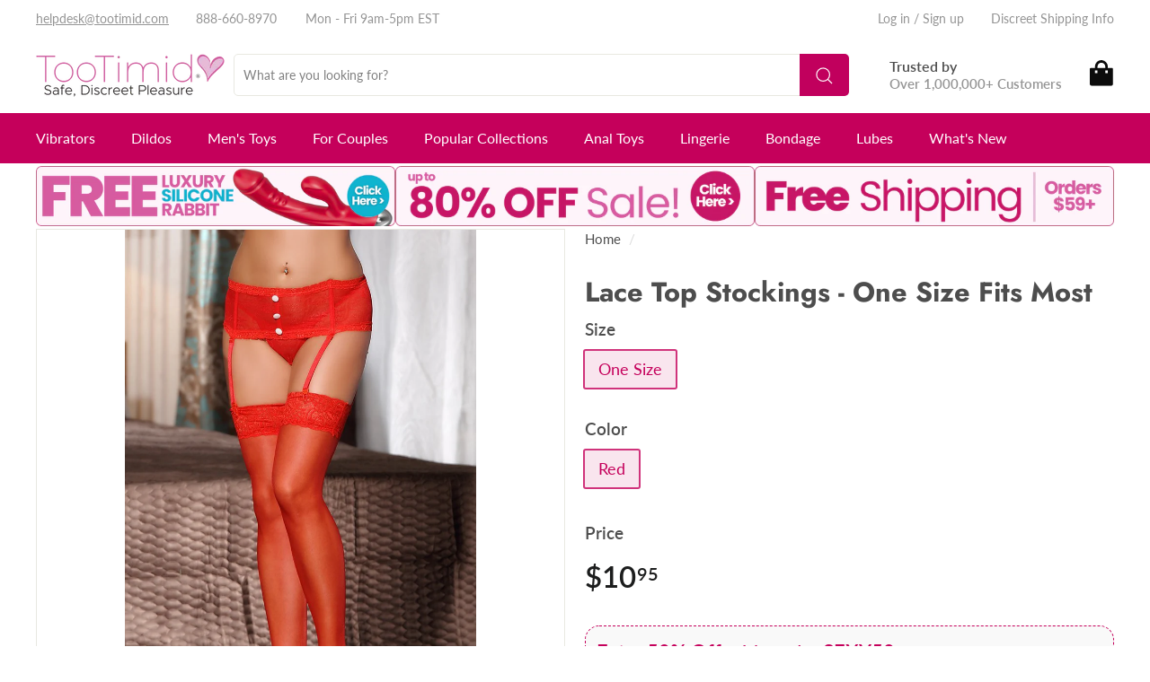

--- FILE ---
content_type: text/css
request_url: https://www.tootimid.com/cdn/shop/t/451/assets/hc-custom.css?v=6470919659632791901768254576
body_size: 9969
content:
.pdp_coupon_code{padding:8px;background-color:#fff;border:1px solid #eeeeee;border-radius:0;display:flex;flex-direction:row;color:#c5005b;font-size:14px}@media (min-width: 1024px){.pdp_coupon_code{width:50%}}.underlinetext a{text-decoration:underline}.codespdp{background-color:#95dff1;color:#000;margin:20px;padding:20px;border:1px solid #555;font-size:14px}.callout001{background-color:#f7daec;color:#000;margin:20px;padding:20px;border:1px solid #555}h4.callout002{margin:0;padding:0;text-align:center}.grecaptcha-badge{visibility:hidden}.hc-cart-img{display:flex;justify-content:center;align-items:center;width:100%;margin-top:20px}.hc-cart-img img{width:100%;max-width:400px}.hc-view-cart{margin-bottom:10px}.hc-topbar{display:flex;width:100%;justify-content:space-between;align-items:center;padding:10px 0;background-color:#fff}.hc-topbar-group{display:flex;align-items:center}.hc-topbar-group+.hc-topbar-group{justify-content:flex-end}.hc-topbar-item{display:flex}.hc-topbar-item p{margin-bottom:0}.hc-topbar-item p:first-child{margin-right:2px}.header-item--search,.site-header__search-input{border-radius:5px}.site-header__search-btn--submit{border-radius:0 5px 5px 0;background:#c5005b}.header-section{z-index:1001}.hc-topbar-group{width:50%}.hc-topbar-item *{color:#949494}@media screen and (max-width: 699px){.hc-topbar{display:none}}.site-header__search-form.is-active{width:100%}.hc-topbar{font-size:14px}.hc-topbar-item:not(:first-child){margin-left:30px}.header-promo-blocks--container{position:relative;transition:transform .2s cubic-bezier(.3,0,0,1),visibility .2s cubic-bezier(.3,0,0,1);padding:0 0 15px}.site-header-sticky--scrolled .header-promo-blocks--container{position:absolute;z-index:49;width:100%;transform:translateY(-100%);visibility:hidden}.header-promo-blocks{display:flex;flex-wrap:wrap;margin:0 -7.5px}.header-promo-blocks>*:not(style,.hc-header-div-promo-blocks *){width:33.333%;display:flex}.header-promo-item-main{width:100%;border-radius:0;background-color:#fff;padding:12px 10px;border:1px solid rgba(0,0,0,.06);box-shadow:0 1px 4px #0000000f}.header-promo-item-main.image{display:flex;align-items:center;justify-content:center}.promo-txt-code{display:flex;align-items:center;justify-content:space-between}.promo-txt-code+.promo-txt-code{margin-top:5px}.promo-txt h6{margin:0;color:#000;font-size:1.0625rem;line-height:28px}.promo-txt p{margin-bottom:0;font-family:var(--typeHeaderPrimary),var(--typeHeaderFallback);color:#c5005b;font-size:16px;line-height:28px}.promo-code{font-family:var(--typeHeaderPrimary),var(--typeHeaderFallback);color:#c5005b;font-size:16px;line-height:28px}@media (max-width:370px){body .promo-txt h6,body .promo-code{font-size:10px}}@media (max-width:575px){body .header-promo-item-main{padding:0 5px}body .promo-txt h6,body .promo-code{line-height:17px}}@media (max-width:992px){.header-promo-blocks{margin:0}.header-promo-blocks>*{width:50%;padding:0}.header-promo-blocks>*:first-child{margin-right:-1px;width:calc(50% + 1px)}.header-promo-blocks>*:last-child{width:100%;margin-top:-1px}.header-promo-item-main{border-radius:0;padding:7px 5px;display:flex;flex-direction:column;justify-content:center}.promo-txt h6{font-size:11px}.promo-code,.promo-txt p{font-size:12px}.header-promo-blocks>*:last-child .header-promo-item-main{text-align:center}.header-promo-blocks>*:last-child .promo-txt-code{justify-content:center}.header-promo-blocks--container,.header-promo-blocks--container .page-width{padding:0}.promo-txt-code+.promo-txt-code{margin-top:1px}}.small-promo{font-size:.92969rem;position:relative;display:flex;flex:1;align-items:center;justify-content:center;color:var(--shopify-editor-setting-color_headings);text-decoration:none;transform:translateZ(0) scale(1)}@media screen and (max-width: 859px){.small-promo{font-size:.82031rem}}@media screen and (max-width: 1023px){.small-promo{display:none;padding-top:1.0625rem;padding-right:10px;padding-bottom:.4375rem;padding-left:10px}}@media screen and (min-width: 1024px){.small-promo{margin-left:2.1875rem}}.small-promo-icon{flex-shrink:0;height:1rem;margin-right:10px;background-position:center;background-repeat:no-repeat;background-size:contain}.small-promo-icon svg{width:100%;height:100%;max-width:3.75rem;max-height:3.75rem}.small-promo-icon img{height:100%}@media screen and (min-width: 1024px){.small-promo-icon{width:auto;height:1.75rem;margin-right:15px}}@media screen and (max-width: 1023px){.small-promo-icon--svg{width:1rem}}@media screen and (max-width: 1023px){.small-promo-icon--custom{width:auto}}.small-promo-text-desktop,.small-promo-text-mobile{color:#949494}@media screen and (max-width: 1023px){.small-promo-text-desktop,.small-promo-text-mobile{font-size:.92969rem}}@media screen and (max-width: 1023px) and (max-width: 859px){.small-promo-text-desktop,.small-promo-text-mobile{font-size:.82031rem}}.small-promo-heading{font-style:normal;display:inline;color:#ef3466;margin:0}@media screen and (min-width: 1024px){.small-promo-heading{font-size:16px;display:block}}.small-promo-content{line-height:1.3;text-align:center}@media screen and (min-width: 1024px){.small-promo-content{max-width:200px;text-align:left}}.small-promo-content p{margin:0}.small-promo-content a{position:relative;z-index:1;font-size:inherit;color:inherit}.small-promo-text-desktop{display:inline}@media screen and (min-width: 1024px){.small-promo-text-desktop{display:block}}@media screen and (max-width: 1023px){.small-promo-text-mobile+.small-promo-text-desktop{display:none}}.small-promo-text-mobile{display:inline-block;margin-left:10px}@media screen and (min-width: 1024px){.small-promo-text-mobile{display:none}}.header-item--icons{flex:0 1 auto}.site-header__logo a{height:100%!important}.header-item.header-item--logo{flex:1 1 auto;align-self:stretch}h1.site-header__logo{margin:unset!important;height:100%;flex:1}.site-header__logo a img{height:100%;object-fit:contain}.footer__block[data-type=rich_text]{flex:1!important;max-width:unset;padding-right:1.32813rem;margin-right:1.32813rem}img.logo.site-footer-block-title{font-size:1.19531rem;position:relative;padding-top:1.0625rem;padding-bottom:1.0625rem;margin-top:0;margin-bottom:0}@media screen and (max-width: 1023px){.site-header__logo-link{margin:unset!important;width:unset!important}}@media only screen and (max-width: 768px){.site-nav__link--icon{padding-left:0}.site-header__logo{flex:1;margin:unset;height:100%}.header-item.header-item--logo{max-width:200px}}@media (min-width:768px){body .hc-sticky-atc{display:flex;flex-wrap:nowrap}.hc-sticky-atc .product-block.variant_picker{width:100%}}@media only screen and (max-width: 768px){.footer__block[data-type=rich_text]{min-width:100%;margin:0 auto;padding:unset}}.modal.modal--quick-shop{z-index:9999}.product-short-description li{list-style:initial}.product-vendor a{color:var(--colorBtnPrimary)}.product-vendor{margin-bottom:10px}@media screen and (max-width: 768px){.product-short-description:not(.product-short-description-mobile){display:none}}@media screen and (min-width: 769px){.product-short-description-mobile{display:none}}#HeaderCartTrigger{padding-left:10px;padding-right:0}.product--order-details h3{font-weight:700}.product--order-details>ul>li{list-style-image:url([data-uri])}.product--order-details>ul{padding-left:24px;line-height:1.8;margin-block-start:1em;margin-block-end:1em;margin-inline-start:0px;margin-inline-end:0px}.product--metafields{padding-top:.53125rem;border-top:1px solid rgba(0,12,13,.09)}.product--metafields-list{list-style-type:none;padding-left:0;line-height:1.5;margin-block-start:1em;margin-block-end:1em;margin-inline-start:0px;margin-inline-end:0px}.product--metafields-list .metafield-label{font-weight:700}.collection--description--read-more:not(.hc-open){max-height:calc(1.2em + 25px);overflow:hidden}@media screen and (min-width: 699px){.collection--description--read-more:not(.hc-open){max-height:calc(2.4em + 10px)}}.footerbox{background-color:#f1f1f1;color:#333;margin:20px;padding:20px}.variant-input-wrap input[type=radio]:checked+label{color:#c5005b;background-color:#c5005b1a;border-color:#c5005bcc!important;box-shadow:0 0 0 2px #c5005bcc}.hc-description-max-width{max-width:1000px}.product-block.product-block--sales-point{display:inline-block;margin-right:13px}.product--sizing-chart div[data-app=eastsideco_sizeGuides]{display:none;order:2;margin-top:1.32813rem}.product--sizing-chart div[data-app=eastsideco_sizeGuides][data-tags*=sc-]+.product--sizing-chart-heading{display:flex;margin-top:1.85938rem}.product--sizing-chart div[data-app=eastsideco_sizeGuides].animating,.product--sizing-chart div[data-app=eastsideco_sizeGuides].visible{display:block}.product--sizing-chart div[data-app=eastsideco_sizeGuides].animating-in{transform:translateY(-20%);transition:transform .3s ease}.product--sizing-chart div[data-app=eastsideco_sizeGuides].animating-out{opacity:0;transition:opacity .2s ease}.product--sizing-chart div[data-app=eastsideco_sizeGuides].visible{transform:translateY(0);opacity:1}.product--sizing-chart .esc-size-guide--title{display:none}.product--sizing-chart .product--sizing-chart-heading{order:1;display:none;padding-bottom:.53125rem;color:#c5005b;border-bottom:1px solid rgba(0,12,13,.09);cursor:pointer}.product--sizing-chart .product--sizing-chart-heading .size-chart-close{position:static;padding:0 .53125rem 0 0;color:#c5005b;transition:transform .2s ease}.product--sizing-chart .product--sizing-chart-heading .size-chart-close svg{width:8px;height:8px;transform:rotate(45deg)}.product--sizing-chart .product--sizing-chart-heading.size-chart-closed .size-chart-close svg{transform:rotate(0)}.modal .product--sizing-chart{display:none}.header-promo-block:nth-child(3) *{text-align:left}@media only screen and (max-width: 768px){.header-item.header-item--logo{max-width:unset}.site-header__logo,.site-header__logo-link{justify-content:center}.header-item.header-item--logo img{max-width:180px}}.collection--description--read-more p{margin:0}.collection-hero__content .page-width{max-height:100%;display:flex}header.section-header.section-header--flush{max-height:100%;overflow:auto;display:block}.header-layout[data-logo-align=left] .site-header__logo{margin:unset;width:100%;align-self:stretch}figure.collection--image{margin:unset}@media only screen and (max-width: 768px){.scrollable-grid--small[data-type=subcollections]{display:flex;flex-flow:row wrap}.scrollable-grid--small[data-type=subcollections]>.grid-item{flex:0 1 50%;max-width:unset}}.sub-collection--item-description{font-family:Lato,sans-serif;font-style:normal;font-weight:400;line-height:1.5em;color:#7c7c7c}@media only screen and (min-width: 769px){.scrollable-grid--small[data-type=subcollections]>.grid-item{flex:0 1 25%;max-width:unset}}.cart-sidebar-item--html>ul>li{list-style-image:url([data-uri])}.cart-sidebar-item--html{padding:1.32813rem;background-color:#f2e7ed}.megamenu__col-title a{pointer-events:none;font-weight:800}.blogs-list{display:grid;grid-template-columns:1fr 1fr 1fr 1fr;grid-template-rows:1fr 1fr;grid-column-gap:2.125rem;grid-row-gap:4.51563rem}@media screen and (max-width: 719px){.blogs-list{display:block}.blogs-list>li:not(:last-of-type){margin-bottom:2.125rem}}.blogs-list-heading{display:flex;align-items:center;justify-content:space-between;margin-bottom:1.0625rem;padding-bottom:.53125rem;line-height:1.2;border-bottom:1px solid var(--colorTextBody)}.blogs-list-heading>h3{margin-top:0;margin-bottom:0}.blogs-list-blog-title{color:var(--colorTextBody)}@media screen and (max-width: 719px){.blogs-list-blog-title{font-size:1.19531rem}}.blogs-list-article-title{margin-bottom:.53125rem;line-height:1.5}.blogs-list-article-title:last-of-type{margin-bottom:0}.blogs-list-article-title>a{color:var(--colorTextBody)}a.blogs-list--see-more{color:var(--colorBtnPrimary)}ul.blogs-list,ul.blogs-list ul{list-style:none;margin-left:0}ul.blogs-list a:link:hover{color:var(--colorBtnPrimary)}.hc-hover-btn-cart{transition:all .3s ease}.hc-hover-btn-cart:hover{color:var(--hover-color)!important;background-color:var(--hover-background-color)!important;border-color:var(--hover-border-color)!important}.collection--description h2{font-size:20px!important;margin-bottom:0!important}.collection--description h3{font-size:17px!important;margin-bottom:0!important}.collection--description{margin-top:.53125rem;overflow:hidden}.collection--description--read-more p{margin-top:1.0625rem;margin-bottom:1.0625rem}.collection--description--read-more a{color:#c5005b}.collection--description--read-more a:hover{color:#a3044e}a.btn.btn--full.add-to-cart.klaviyo-bis-trigger{display:block}.pointsblock{font-size:1.0625rem;display:inline-block;padding-left:10px;color:#222;background-color:#d6f2f5;width:87.5%;vertical-align:bottom}.pointsblock2{padding-left:10px;color:#222;font-size:12px;width:87.5%}.pointsblock{margin:10px 0}.ssw-html-widget .ssw-balance-points h4{font-family:Lato,sans-serif!important;font-size:14px!important}.ssw-html-widget.ssw-reward-place-order h4{margin:10px 0 0;text-align:center}@media (max-width:767px){.pointsblock{width:100%}}@media screen and (max-width: 669px){h3.collection-item__title{font-size:16px}.sub-collection--item-description{line-height:1.2;font-size:14px}}[hc-accordion-tab]{position:relative}ul.slide-nav__dropdown[hc-accordion-content]{display:block}[hc-accordion-header]{font-size:16px;font-weight:700;line-height:1.5;min-height:48px;min-width:48px;padding:12px 18px;position:relative}[hc-accordion-content]{padding-left:18px;padding-right:18px}[hc-accordion-tab] [hc-accordion-tab]{padding-left:18px}[hc-accordion-header] svg{position:absolute;right:18px;width:15px;height:15px;top:calc((100% - 15px)/2);transform:rotate(0);transition:.5s ease}.hc--opened>[hc-accordion-header] svg{transform:rotate(180deg)}.hc-accordion-menu ul.slide-nav__dropdown{left:unset!important;right:unset!important;top:unset!important;visibility:visible!important;opacity:1!important;position:relative!important}.hc-accordion-menu [hc-accordion-header]{padding:0;font-weight:initial;font-size:initial}.hc-accordion-menu .slide-nav__dropdown li.slide-nav__item:first-child{display:none}.hc-accordion-menu .slide-nav__dropdown li.slide-nav__item svg{display:none}.hc--opened>[hc-accordion-header] svg{transform:rotate(90deg)}.collection--description.collection--description--read-more.rte:not(.hc-open) p{margin:.1em}.collection--description.collection--description--read-more.rte:not(.hc-open){margin-top:1.59375rem}@media screen and (max-width: 669px){.collection--description.collection--description--read-more.rte:not(.hc-open){margin-top:.53125rem}}.kuGridView .kuStarsSmall{margin-top:15px;margin-bottom:15px}.hc-overlay-color{position:absolute;top:0;left:0;bottom:0;right:0;background:var(--color);opacity:calc(var(--opacity) / 100)}.promo-grid__content{color:var(--color)}div#shopify-section-product-sections__main-0{transform:unset!important;z-index:1;opacity:1}.hc-sticky-atc{position:fixed;bottom:40px;background:#ffffffd9;z-index:9999;left:0;right:0;padding:10px 0;box-shadow:-1px 3px 7px #0003;-webkit-backdrop-filter:blur(5px);backdrop-filter:blur(5px);border-top:1px solid white;display:flex;align-items:flex-end;flex-wrap:wrap;justify-content:center}.acsb-trigger.acsb-bg-lead{bottom:60px!important}.hc-sticky-atc button{flex:1 1 auto;width:unset!important;margin-left:10px;max-width:80%}.product-single__sticky{position:initial}.hc-sticky-atc .pointsblock{display:none}.hc-sticky-atc .product-block.variant_picker{display:flex;flex-wrap:wrap;flex:0 1 auto;margin:0;padding-left:10px;justify-content:center}.hc-sticky-atc .product-block.variant_picker .variant-wrapper{margin:0 10px 0 0}@media screen and (max-width: 699px){.hc-sticky-atc{top:unset;bottom:40px}.hc-sticky-atc .variant-input-wrap{margin-bottom:0}.product_atc_btn{width:100%}.hc-sticky-atc .product-block.variant_picker{padding:0 15px}.hc-sticky-atc .product-block.variant_picker .variant-wrapper,.hc-sticky-atc .product-block.variant_picker{width:100%;margin:0}.hc-sticky-atc button{margin-left:0}.variant-input-wrap label{margin-bottom:5px}#widget-fave-html .ssw-fave-btn,#widget-fave-html .ssw-fave-btn-content{width:100%!important;display:block!important;position:unset;max-width:100%!important;margin:0;text-align:left}}div#trustpilot-widget-trustbox-1-wrapper{display:none}.header-item--search,.site-header__search-input{border-radius:5px;font-size:14px;color:#949494;padding:14px 10px;max-width:800px}.header-item.header-item--logo{flex:1}#HeaderCartTrigger{padding-top:0;padding-bottom:0}.cart-link__bubble-num{display:flex;align-items:center;justify-content:center;background:#c5005b;color:#fffffe;position:absolute;width:20px;height:20px;font-size:12px;font-weight:700;padding-left:unset;border-radius:50%;top:6px;left:-20px}.cart-link .cart-link__bubble{top:-2px;right:0}#HeaderCartTrigger svg path{fill:#0b0b0b}.js-search-header svg{height:19px;width:19px}.js-search-header svg path,.ssw-topauth__icon path:last-child,.mobile-nav-trigger svg path{fill:#0b0b0b}.ssw-topauth__icon{width:25px;height:22px}.mobile-nav-trigger svg{width:20px;height:20px}@media (min-width:700px) and (max-width:991px){.hc-topbar-group{display:block}.hc-topbar-item:not(:first-child){margin:0}.hc-topbar-group:last-child .hc-topbar-item{display:block;text-align:right}}@media (max-width:767px){.header-promo-blocks>*:last-child .header-promo-item-main{padding:0;display:block}.header-promo-blocks>*:last-child .header-promo-item-main .promo-txt-code{display:block}.header-promo-blocks>*:last-child .header-promo-item-main .promo-txt-code .promo-txt h6{color:#fff;padding:5px 0;font-weight:700;letter-spacing:.5px}#HeaderCartTrigger svg{width:33px;height:33px}.cart-link__bubble-num{width:15px;height:15px;font-size:10px;top:3px;left:-13px}.header-icon-ssw-cstm{display:none!important}body .collection-list-item.short .collection-sub-list-item.full{margin:25px 0 0}body .collection-sub-list>*.full .collection-sub-list-main{padding-bottom:0}body .collection-sub-list>*.full .collection-sub-list-main>img{position:unset}body .collection-sub-list>*.full .collection-sub-list-txt{position:unset;margin:0 auto;text-align:center;max-width:340px;padding:20px;flex-direction:unset;display:block}body .collection-sub-list>*.full .collection-sub-list-txt .button{text-align:center;padding:20px 40px;font-size:14px}body .featured-product-row>*{width:100%;display:block}.featured-product-row .featured-product-item{padding:0 35px}body .categories-img-box{max-width:100%;padding-bottom:174px}body .categories-box h4{font-size:22px}body .categories-box p{font-size:16px}body .accessories-img-box{margin:0 auto -95px;max-width:210px;padding-bottom:200px}body .card-product .card-footer{margin-top:10px}body .card-product .card-footer .hover-btn button{display:block!important;opacity:1;visibility:visible}}.justify-content-center{justify-content:center}.featured_collections_list .collection-image--circle,.featured_collections_list .collection-image--circle .collection-image{overflow:visible}.hero-banner-sub-item .hero-banner-sub-main{padding-bottom:calc(119% + 2px)}.hero-banner-sub-item .hero-banner-sub-main>img{transform:none;object-fit:contain}@media (max-width:767px){.text_img_column_main .grid .grid__item .rte-setting p{font-size:14px}.promo-grid__bg-image{object-fit:contain}.promo-grid__bg:not(.fix-height){height:auto}}.slick-dots{list-style:none;display:flex!important;align-items:center;justify-content:center;margin:0;padding:0 20px}.slick-dots li{margin:0 5px}.slick-dots li.slick-active button{background-color:#c5005b}.slick-dots li button{font-size:0;line-height:0;padding:0;width:12px;height:12px;background-color:#c7c7c7;border-radius:50%}body .slick-arrow{position:absolute;display:inline-block;width:auto;z-index:1;top:45%;font-size:40px;color:#c5005b;line-height:0}.slick-next{right:5px}.slick-prev{left:5px}afterpay-placement{margin-bottom:25px!important}.fs_14,.select__select{font-size:14px!important}.fs_20{font-size:20px}.shipping_calculator_main{margin-top:50px}.calculate_shipping_field .form_group input,.calculate_shipping_field .form_group select{width:100%}.calculate_shipping_field .form_group{max-width:33.33%;width:100%;display:inline-block}.calculate_shipping_field{display:flex;align-items:flex-end;column-gap:20px;margin-bottom:15px}#wrapper-response{margin:15px 0;padding:15px;background-color:#f6f6f6;border-radius:15px}#wrapper-response .rates_list:before{content:"-";padding-right:10px}.rates_list,.shipping-rates-feedback{font-size:16px}#wrapper-response:empty{display:none}.cursor_pointer{cursor:pointer}progress{height:12px}progress,progress::-webkit-progress-bar{background-color:#fff;border-radius:6px;margin:0 auto;overflow:hidden}progress::-webkit-progress-value{background-color:#35c72a;transition:width .3s ease-out;display:block}.free_shipping_card{background-color:#ef3366;padding:25px;text-align:center;margin-bottom:25px;color:#fff;border-radius:5px}.free_shipping_card .free_shipping_card_inner h6{margin-bottom:5px}#dynamic-checkout-cart li._3TUeZPsTWjDxakSmeDcA4D{width:100%!important;flex-basis:100%!important;margin-bottom:15px!important}@media (max-width:475px){.calculate_shipping_field .form_group{max-width:100%;margin-bottom:20px}.calculate_shipping_field{display:block}.calculate_form_btn{text-align:center}}#he_create_customer .ssw-checkbox.ssw-inline,#he_create_customer .ssw-radio.ssw-inline{display:none}.grid-product__tag--custom{position:absolute;top:0;left:0;z-index:1;bottom:unset}body .grid-product__tag--custom-video{right:unset;left:0;bottom:unset;top:0}.product_sale_badge{position:absolute;left:0;top:0;z-index:1;display:none}.product__price.on-sale,.product__price{font-size:2.07188rem;font-weight:900;color:#1c1d1d}.product_saving_info span,.product_saving_info strong{font-size:14px}.product_saving_info strong{color:#000}.afterCouponPrice{font-size:2.07188rem;font-weight:900;color:#c5005b}.beforeCouponPrice{font-size:2.07188rem;font-weight:500;color:#737272;padding-left:10px;display:inline-block;text-decoration:line-through}.afterCouponPriceWrapper{display:flex;margin:5px 0}.product__price--compare{font-size:2.07188rem;font-weight:500;color:#737272}.product__price-savings{background-color:#c5005b;color:#fff;padding:5px 10px}.pdp_coupon_code{color:var(--colorBtnPrimary);font-size:14px}.product_price_inner{display:flex;margin:5px 0}.quick-add-btn{margin-top:10px;display:block;width:100%}.quick-add-btn .btn{width:100%;font-size:16px}.product_atc_btn{display:flex;align-items:center;column-gap:15px;width:100%;justify-content:center}.new-grid.product-grid .grid-product__title{display:-webkit-box;-webkit-line-clamp:3;-webkit-box-orient:vertical;overflow:hidden;padding-top:33px}.new-grid .grid-product__colors+.grid-product__title{padding-top:0}.new-grid .yotpo{padding:40px}.grid-item__meta .grid-item__meta-main+.yotpo{padding:10px 0 0}.new-grid .quick-add-btn{position:absolute;bottom:0;left:0;width:100%}.product-section.is-modal .product_atc_btn{display:block}.product-section.is-modal .product_atc_btn button{width:100%}.product-section.is-modal .pointsblock{width:100%;padding:0}@media (min-width:768px){.hc-sticky-atc .product-block.variant_picker .variant-wrapper{display:flex;align-items:center;column-gap:30px}.new-grid .grid-item__content{padding-bottom:50px}.new-grid .grid-product__actions>button:hover{transform:none}.new-grid .grid-product__actions{opacity:1!important;bottom:0;top:unset;width:100%;margin:0;right:unset;transform:none!important;position:unset}.new-grid .grid-product__actions .quick-product__btn{position:absolute;top:0;right:0}.new-grid .grid-product__actions .quick-add-btn .btn{width:100%;border-radius:0;margin:0;padding:10px}.new-grid .grid-product__actions .quick-add-btn svg{display:none}.new-grid .grid-product__actions .quick-add-btn .icon__fallback-text{position:unset;width:unset;height:unset;font-size:15px;clip:unset;display:block;line-height:initial}}.article_excerpt{display:-webkit-box;-webkit-line-clamp:2;-webkit-box-orient:vertical;overflow:hidden}.article__sub-meta .button,.article__sub-meta .article_excerpt,.article__sub-meta+.button{margin-top:10px}@media (min-width:768px){.blog_latest_post .blog-layout__main .grid-article{position:relative}.blog_latest_post .blog-layout__main .grid-article__meta{position:absolute;bottom:70px;left:70px;text-align:left;color:#fff;background-color:#fff3;padding:20px 40px;border-radius:4px;max-width:70%}.blog_latest_post .blog-layout__main .grid-article__meta .article__title{color:#fff;font-size:34px;font-weight:800}.blog_latest_post .blog-layout__main .grid-article__meta .article__sub-meta .article__content{margin-top:10px}}@media (max-width:767px){.blog_latest_post .grid-item.grid-article{position:relative}.blog_latest_post .grid-item.grid-article .grid-article__meta{position:absolute;text-align:left;background-color:#ffffff80;padding:20px;bottom:25px;left:20px;right:20px}.blog_latest_post .grid-item.grid-article .grid-article__meta a.article__title{font-size:16px}.blog_latest_post .grid-item.grid-article .grid-article__meta .article__content{display:none}}.product_grid_item_v3{background-color:#00000007;border:1px solid #00000007;border-radius:5px}.product_grid_item_v3_image{padding:20px;background-color:#fff;position:relative}.product_grid_item_v3_info{padding:15px}@media (max-width:767px){.grid-product__actions{position:unset}.new-grid .quick-add-btn{z-index:1}.new-grid .quick-add-btn .btn{border-radius:inherit}.new-grid .grid-item__content{padding-bottom:40px}.new-grid .quick-add-btn .icon{display:none}.new-grid .quick-add-btn .icon__fallback-text{position:unset;width:unset;height:unset;font-size:15px;clip:unset;display:block;line-height:initial}body .boost-pfs-filter-tree-mobile-sticky.boost-pfs-filter-tree-mobile-open{height:100%}.grid-product__tag{font-size:14px}}.promotion_column .promo-grid__bg .image-fit{object-fit:contain}.promotion_column .promo-grid__bg{position:unset;z-index:5}body .ssw-dropdown-menu{display:block!important;position:absolute;top:30px;left:0;margin:0;z-index:9999;background-color:#fff;padding:10px;border:1px solid rgba(0,0,0,.15);-webkit-box-shadow:0 6px 12px rgb(0 0 0 / 18%);box-shadow:0 6px 12px #0000002e;opacity:0;visibility:hidden;transition:all .5s;width:150px;list-style:none}body #ssw-topauth .ssw-dropdown-menu>li>a,body .ssw-widget-login .ssw-dropdown-menu>li>a{padding:5px 0;display:block}body .ssw-tprofile.ssw-dropdown{display:inherit;position:relative}body .ssw-dropdown-toggle{display:flex;align-items:center;column-gap:10px;margin:0}body .ssw-icon-down-open-big{width:7px;height:7px;border-left:1px solid #949494;border-bottom:1px solid #949494;transform:rotate(-45deg)}body .ssw-divider{width:100%;height:1px;background-color:#00000026;margin:7px 0!important;display:block}body .ssw-tprofile.ssw-dropdown:hover .ssw-dropdown-menu{opacity:1;visibility:visible}@media (max-width:767px){body .ssw-tprofile.ssw-dropdown:hover .ssw-dropdown-menu li a{padding:4px 0;display:block}body .ssw-tprofile.ssw-dropdown:hover .ssw-dropdown-menu li{margin:0}}.type-simple .promo-grid__bg:after{background:unset}.logo-bar .new-grid.product-grid{justify-content:center}.site-header__element--top{background-color:#fff}.site-nav__icons svg{color:#000}.small-promo{white-space:nowrap;padding-right:1em}.site-header__element--sub .site-nav__link{letter-spacing:unset;text-transform:unset}.site-header__element--sub .site-nav__link svg{display:none}.site-header__element--top .site-nav__link{color:#000}.site-header__element.site-header__element--sub{padding-top:10px}.main-content{box-shadow:unset}.hc-promo-grid-cell{min-height:unset!important}.button{display:inline-flex;align-items:center;justify-content:center;font-family:var(--typeHeaderPrimary),var(--typeHeaderFallback);border:1px solid transparent;border-radius:5px;text-transform:uppercase;font-size:14px;letter-spacing:.1em;line-height:1;padding:22px 40px 21px;font-weight:700}.button svg{display:inline-flex;margin-left:14px;width:12px;height:12px}.footer-newsletter{position:relative;min-height:480px;height:50vh}.footer-newsletter>img{position:absolute;top:0;left:0;width:100%;height:100%;object-fit:cover}.footer-newsletter .overlay{position:absolute;top:0;left:0;width:100%;height:100%;z-index:1}.footer-newsletter-txt{position:absolute;top:50%;left:0;right:0;transform:translateY(-50%);z-index:3;color:#fff}.footer-newsletter-box{max-width:864px;margin:0 auto}.footer-newsletter-box h4{font-size:32px;text-transform:uppercase;margin-bottom:8px}.footer-newsletter-box p{margin-bottom:40px;font-family:var(--typeHeaderPrimary),var(--typeHeaderFallback);font-size:16px;font-weight:400}.footer-newsletter-box .newsletter__input-group{max-width:100%;margin:0}.footer-newsletter-box .newsletter__input-group input{background-color:#fff;border-color:#fff;padding:22.5px 25px;font-size:16px}.footer-newsletter-box .newsletter__input-group button{font-size:16px;letter-spacing:.1em;text-transform:uppercase;font-family:var(--typeHeaderPrimary),var(--typeHeaderFallback);padding:10px 68px 5px;font-weight:700;background-color:#fdc600;color:#000}.footer-newsletter-box .small-txt{font-family:var(--typeHeaderPrimary),var(--typeHeaderFallback);font-size:12px;margin-top:30px;margin-bottom:0}@media (max-width:991px){.footer-newsletter-box h4{font-size:24px;margin-bottom:10px}.footer-newsletter-box p{margin-bottom:30px}.footer-newsletter-box .newsletter__input-group{flex-wrap:wrap}.footer-newsletter-box .input-group-btn{width:100%}.footer-newsletter-box .newsletter__input-group input{border-top-left-radius:5px!important;border-top-right-radius:5px!important;text-align:center}.footer-newsletter-box .newsletter__input-group button{color:#0b0b0b;width:100%;padding:24px 5px 21px;border-bottom-left-radius:5px!important;border-bottom-right-radius:5px!important}.footer-newsletter-box .form__submit--large{display:block}.footer-newsletter-box .form__submit--small{display:none}}@media (max-width:767px){.footer-newsletter-box .small-txt{max-width:370px;margin-left:auto;margin-right:auto}}.footer-newsletter-txt input{color:#4d4d4d}.mobile-nav-trigger .icon-hamburger{display:none}.site-header__element--top .site-nav__link{display:flex}.button.button-sm{font-size:12px;padding:14.15px 24px 13.15px}.button-red{color:#fff;background-color:#ef3466}.blog-layout__main{flex:1 0 100%}.grid-article{flex:0 0 33.33%!important}@media screen and (max-width: 768px){.grid-article{flex:0 0 100%!important}}.grid-article__image{margin-bottom:15px}.article__title{display:-webkit-box;-webkit-line-clamp:1;-webkit-box-orient:vertical;overflow:hidden}.product-single__meta{padding-left:0}.hc-bullet-points ul{list-style:none;padding-left:0}.hc-bullet-points ul li{vertical-align:middle;display:flex}.hc-bullet-points ul li:before{content:"";display:inline-block;width:var(--li-size);height:var(--li-size);flex:0 0 var(--li-size);margin-right:10px;background-size:contain;background-repeat:no-repeat;background-position:center center}.hc-bullet-points ul li:nth-child(1):before{background-image:var(--li-0)}.hc-bullet-points ul li:nth-child(2):before{background-image:var(--li-1)}.hc-bullet-points ul li:nth-child(3):before{background-image:var(--li-2)}.hc-bullet-points ul li:nth-child(4):before{background-image:var(--li-3)}.hc-bullet-points ul li:nth-child(5):before{background-image:var(--li-4)}.grid-product__image-wrap{margin:unset!important}.hc-bullet-points ul li:before{margin-bottom:calc(1.2em - var(--li-size))}.medium-up--one-ninth{width:11.11111%}.search__input-wrap{position:relative}.btn--search{top:0;transform:unset;right:0;height:100%;padding:0 15px;background:#c1005d;border-top-right-radius:5px;border-bottom-right-radius:5px}.search__input-wrap .search__input{border-radius:5px;font-size:14px;color:#949494;padding:12px 10px}[data-dark=false] .btn--search path{stroke:#fff!important}.hc-product-grid-section .product-grid{display:flex;gap:10px;padding:0 1px}.hc-grid-product{flex:1 0 var(--product-grid-item-width)!important;min-width:135px;padding:unset}.hc-grid-product .grid-product__title{padding-top:.2rem!important;font-size:.8571428571em;height:auto!important;white-space:normal!important;display:block!important;line-height:normal!important}.hc-grid-product .grid-product__price--current{font-size:.8571428571em}.hc-grid-product .grid-product__price--original{font-size:.7142857143em}.grid-product__image-wrap .grid-product__tags{margin:0}.hc-grid-product .grid-product__tag{font-size:.7142857143em;padding:.2rem .5rem}.hc-grid-product:after{content:unset!important}.hc-grid-product .grid-item__meta{margin:0}@media screen and (min-width: 768px){.hc-product-grid-section .product-grid{flex-wrap:nowrap;overflow:auto}}.critical-hidden{display:none!important}@media (max-width: 767px){.hc-product-grid-section .grid-product{flex:1 0 var(--product-grid-item-width-mobile)}}.cart__item-name{font-weight:700}.hc-bullet-points ul li{height:var(--li-size)}.site-navigation--below:before{display:none}#SiteHeader>.site-header__element.site-header__element--sub{padding-top:0}.collection--description--read-more-btn{text-decoration:underline}@media only screen and (max-width: 768px){.custom__item{margin:0 0 3px!important;display:flex}}.boost-sd__product-info{--boostsd-product-info-gap: 0}.boost-sd__product-title{display:-webkit-box;-webkit-line-clamp:3;-webkit-box-orient:vertical;overflow:hidden;text-overflow:ellipsis}.boost-sd__product-item-grid-view-layout-image{flex:1 0 auto;max-height:260px}.boost-sd__product-link.boost-sd__product-link-image{height:100%;display:flex;align-items:center}.boost-sd__product-link.boost-sd__product-link-image>div{max-height:100%!important;display:flex;width:100%}.boost-sd__product-image-wrapper.boost-sd__product-image-wrapper--has-second-image.boost-sd__product-image-wrapper--natural img{object-fit:contain}.boost-sd__product-image-wrapper.boost-sd__product-image-wrapper--has-second-image.boost-sd__product-image-wrapper--natural{max-height:100%;width:100%}.boost-sd__product-info{padding-top:5px!important}.boost-sd__product-price{margin-bottom:10px!important}.hc-article__sub-meta{opacity:1}[data-type=search]{background-color:transparent;margin:.25rem 0}[data-type=search] .search__input{border:none;background-color:#f5f5f5;color:#000;border-radius:1.5rem;padding-left:1.5rem}[data-type=search] .btn--search{border-radius:50%;width:48px;display:flex;align-items:center;justify-content:center}.hc-custom-cart-recommendations{flex-direction:column;gap:1rem}.hc-custom-cart-recommendations .hc-custom-cart-product{display:flex;align-items:center;gap:1rem}.hc-custom-cart-recommendations .rebuy-product-media{width:100px;height:100px;min-width:100px}.hc-custom-cart-recommendations button{text-wrap:nowrap;color:#fff;background:#c71667;border-color:#c71667;border-width:1px;border-radius:3px;font-size:12px;padding:10px;width:80px;font-weight:700;display:flex;align-items:center;gap:.5rem;justify-content:center}.hc-custom-cart-recommendations .rebuy-product-title{display:-webkit-box;-webkit-line-clamp:2;-webkit-box-orient:vertical;overflow:hidden}.hc-custom-cart-recommendations .yotpo.bottomLine{padding-bottom:0}.hc-custom-cart-recommendations .btn--icon{display:none}.hc-custom-cart-recommendations .btn--loading{display:block;background:transparent;margin:0;padding:0}.hc-custom-cart-recommendations .btn--loading:before{width:16px;height:16px;position:unset;margin:0}.hc-custom-full-width-detail-products{max-width:970px}.hc-bullet-points ul li{height:auto}.hc-bullet-points ul{display:flex;flex-direction:column;gap:.75rem}@media screen and (max-width: 768px){.hc-bullet-points h4{margin-top:2rem}}@media screen and (max-width: 768px){.boost-sd__product-list .boost-sd__product-item--no-border .boost-sd__product-swatch{margin:-7px 0}.boost-sd__product-list .boost-sd__product-title{padding-top:19px}.boost-sd__product-list .boost-sd__product-item>.boost-sd__product-link{flex:1;position:relative;padding:0}.boost-sd__product-list .boost-sd__product-item-grid-view-layout-image{flex:none}.boost-sd__product-list .boost-sd__product-info{height:100%;place-content:start}.boost-sd__product-list .boost-sd__product-item .boost-sd__button{position:absolute;bottom:0;left:0;right:0}.boost-sd__filter-option .boost-sd__filter-option-label{padding-left:15px;padding-right:15px}}.my-3{margin-top:1rem;margin-bottom:1rem}.hc-discount-wrapper{margin-top:6px;margin-bottom:20px}.hc-discount-container{display:flex;align-items:center;gap:.5rem;flex-wrap:wrap}.hc-discount-container p{line-height:normal}.header-wrapper:not(.header-wrapper--compressed) [data-nav=below] .js-search-header{display:flex}@media screen and (max-width: 768px){.header-section{padding-bottom:0}}.hc-header-promo-blocks{margin:.2rem 0}.hc-header-promo-blocks .page-width{display:flex;flex-wrap:wrap;align-items:stretch}.hc-header-promo-blocks .page-width img{width:100%;height:auto}.hc-header-text-promo-block{display:flex;align-items:center;justify-content:center}.boost-sd__product-image-wrapper--has-second-image:hover .boost-sd__product-image-img--second{opacity:1!important}.hc-article-design{display:flex;flex-wrap:wrap}.hc-article-design-first-column{width:75%}.hc-article-design-second-column{width:25%;padding-left:2rem}.hc-article-design-second-column .hc-article-design-second-column_content{display:flex;gap:1.25rem}.hc-article-design-second-column .hc-article-design-second-column_content img{border-radius:50%;width:4.688rem;height:4.688rem;object-fit:cover}.hc-article-design-second-column .hc-article-design-second-column_content p{font-size:1rem}.hc-article-design-second-column .hc-article-design-second-column_content p a{text-decoration:underline}.hc-article-design-author-mobile{display:none}@media screen and (max-width: 992px){.hc-article-design-author-mobile{display:block;margin-bottom:2rem}.hc-article-design-author-mobile_content{display:flex;align-items:flex-start;gap:1.25rem}.hc-article-design-author-mobile_content img{width:3.125rem;height:3.125rem;border-radius:50%;object-fit:cover}.hc-article-design-author-mobile_content p{font-size:.875rem}.hc-article-design-author-mobile_content p a{text-decoration:underline}.hc-article-design-first-column{width:100%}.hc-article-design-second-column{display:none}}.hc-article-promotion_image{margin:2rem 0}.hc-article-promotion_image img{height:100%;object-fit:cover}.hc-article-promotion_product{margin:2rem 0}.hc-article-promotion_product a{display:flex;gap:.5rem}.hc-article-promotion_product p{font-size:1rem}.hc-article-promotion_product img{border-radius:.5rem}.hc-article-promotion_text{margin:2rem 0}.hc-article-promotion_text *{font-size:1rem}@media screen and (max-width: 992px){.hc-article-promotion_image,.hc-article-promotion_product,.hc-article-promotion_text{margin:1.25rem 0}.hc-article-promotion_product,.hc-article-promotion_text{max-width:500px}}.grid-item__meta-secondary:has(.hc-discount-wrapper-normal-grid) .yotpo{padding-bottom:4px}.hc-discount-wrapper.hc-discount-wrapper-normal-grid{margin-bottom:0}.site-header__cart.is-active .yotpo .standalone-bottomline .star-clickable{flex-direction:column}.site-header__cart.is-active .yotpo-bottomline.pull-left.star-clickable .text-m{margin-left:0!important}.site-header__cart.is-active .yotpo.bottomLine .yotpo-bottomline .yotpo-icon-star,.site-header__cart.is-active .yotpo.bottomLine .yotpo-bottomline .yotpo-icon-half-star{font-size:18px}@media only screen and (max-width: 1121px){.site-header__cart.is-active .yotpo.bottomLine .yotpo-bottomline .yotpo-icon-star,.site-header__cart.is-active .yotpo.bottomLine .yotpo-bottomline .yotpo-icon-half-star{font-size:16px}}.site-header__cart.is-active .cart__image .image-wrap.loaded .aos-init img{animation:fade-in .5s cubic-bezier(.29,.65,.58,1) forwards}.site-header__cart.is-active .cart__item-row--footer{margin-bottom:25px!important}.site-header__cart.is-active #hc-cart__message{margin:10px 20px;padding:6px}.site-header__cart.is-active .hc-cart-rebuy-container{display:flex;justify-content:space-between;align-items:center}.template-article ul li::marker{color:#c5005b}.template-article .hc-section-faq-blog{margin:3rem 0}.template-article .hc-section-faq-blog h2{margin-bottom:1rem}.template-article .hc-section-faq-blog .collapsible-trigger-btn{font-size:calc(var(--typeBaseSize) + 1px);padding:18px 10px}.template-article .hc-section-faq-blog .collapsible-trigger__icon{right:12px}.template-article .hc-section-faq-blog .collapsible-content__inner{padding:15px 10px}.template-article .hc-section-faq-blog .collapsible-trigger-btn{background-color:#e9e9e9ba}.template-article .hc-section-faq-blog .collapsible-trigger__icon svg{color:#226ad7}.hc-cart-fixed-pdp-c{position:fixed;top:0;right:40px;transition:unset}.site-header__drawer.is-active{transition:unset}button.quick-add-btn[disabled]{pointer-events:none}button.quick-add-btn[disabled] .btn{background-color:#999}@media screen and (min-width: 1200px) and (max-width: 1400px){#CollectionAjaxContent .collection-grid__wrapper .new-grid.collection-grid .grid-product{flex:0 0 20%}}@media screen and (min-width: 993px) and (max-width: 1199px){#CollectionAjaxContent .collection-grid__wrapper .new-grid.collection-grid .grid-product{flex:0 0 25%}}@media screen and (min-width: 769px) and (max-width: 992px){#CollectionAjaxContent .collection-grid__wrapper .new-grid.collection-grid .grid-product{flex:0 0 33%}}@media screen and (min-width: 769px){#CollectionAjaxResult .grid__item--sidebar{max-height:unset;overflow-y:auto;position:unset;top:unset;padding-left:0}#CollectionAjaxResult .filter-form{display:flex;flex-wrap:wrap}#CollectionAjaxResult .collapsible-content__inner{padding:20px}#CollectionAjaxResult .filter-form .collapsible-trigger__layout{display:inline-flex;margin-right:1rem}#CollectionAjaxResult .filter-form .collapsible-trigger__layout>span{text-wrap:nowrap}#CollectionAjaxResult .price-range__display-max{margin-left:4rem}#CollectionAjaxResult .collapsible-content{position:absolute;z-index:232323232;height:auto!important;max-height:300px;max-width:300px;background:#fff;width:auto;overflow:overlay;box-shadow:#0003 0 4px 8px,#00000030 0 6px 20px}#CollectionAjaxResult #CollectionSidebarFilterWrap{margin-bottom:0}#CollectionAjaxResult .collection-filter__inner:has(#CollectionSidebar){width:100%;flex-wrap:nowrap;align-items:baseline}#CollectionAjaxResult .filter-form .collapsible-trigger-btn{font-weight:600;font-size:calc(var(--typeBaseSize) + 0px)}#CollectionAjaxResult .collection-filter__inner select{font-size:calc(var(--typeBaseSize) + 0px);webkit-appearance:unset;-moz-appearance:unset;-webkit-appearance:unset;appearance:unset;padding-right:0;width:auto}#CollectionAjaxResult .collection-filter__item--right{flex:0 1 33%}#CollectionAjaxResult .collection-filter__item--right ul.inline-list:has(.grid-view-btn){flex-wrap:nowrap}}@media screen and (max-width: 768px){#CollectionAjaxResult .collection-filter__inner{flex-wrap:nowrap}#CollectionAjaxResult .collection-filter__inner .grid__item--sidebar{display:none}}.template-product .shopify-block.shopify-app-block{margin-bottom:30px}.product-block[data-dynamic-variants-enabled]:empty{display:none}.jdgm-prev-badge__text{font-family:Avenir,Arial,sans-serif;font-size:15px;letter-spacing:normal;line-height:17px;color:#c71667}.template-product .jdgm-prev-badge{margin-bottom:12px}.template-collection .jdgm-widget.jdgm-preview-badge{margin:4px 0}#QuickAddModal #QuickAddHolder .payment-buttons button[name=add]{background:var(--colorBtnPrimary);width:100%;color:#fff;border:1px solid transparent}.product-modal-discount{margin-bottom:1.5rem}#QuickAddModal #QuickAddHolder .payment-buttons button[name=add].disabled{background-color:#f6f6f6;color:#b6b6b6;cursor:default}.pswp--open{display:block}#judgeme_product_reviews .jdgm-rev-widg__body .jdgm-rev{background-color:#f8f7fd;padding-left:1rem;padding-right:1rem;margin-bottom:1rem}#judgeme_product_reviews .jdgm-rev-widg__body .jdgm-rev__title{text-transform:uppercase}#judgeme_product_reviews,#judgeme_product_reviews .jdgm-sort-dropdown,#judgeme_product_reviews .jdgm-rev-widg__body .jdgm-rev{font-family:Avenir,Arial,sans-serif}#judgeme_product_reviews .jdgm-sort-dropdown{padding-left:4px}.template-page #MainContent .page-width--narrow:has(.snize-search-results),.snize-results-page #MainContent .page-width--narrow{max-width:1500px}@media screen and (max-width: 768px){.snize-ac-results.snize-new-design{width:100%!important;left:0!important;margin-top:5px!important}}@media only screen and (max-width: 768px){.header-wrapper .header-wrapper--compressed [data-nav=below] .js-search-header{display:flex!important}}@media screen and (max-width: 768px){#judgeme_product_reviews:target{padding-top:59px}}@media screen and (max-width: 768px){.product-block:has(.product-short-description-desktop){display:none}.hc-custom-html_block_desktop{display:none}}@media screen and (min-width: 769px){.product-block:has(.product-short-description-mobile){display:none}.hc-custom-html_block_mobile{display:none}}.hc_subcollection_slider{position:relative;margin:2rem 0}.hc_subcollection_slider .hc-btn-next,.hc_subcollection_slider .hc-btn-prev{position:absolute;top:50%;transform:translateY(-50%);z-index:2;box-shadow:1px 1px 12px #00000045;background:#fff;border-radius:50%;padding:.5rem;width:42px;height:42px;display:flex;align-items:center;justify-content:center}.hc_subcollection_slider .hc-btn-next{right:0}.hc_subcollection_slider .hc-btn-prev{left:0}.hc_subcollection_slider .new-grid[data-type=subcollections]{flex-flow:row nowrap;overflow:hidden}.rebuy-label__hidden,.sr-only{position:absolute;margin:-1px;border:0;padding:0;width:1px;height:1px;overflow:hidden;clip:rect(0 0 0 0)}.hc_subcollection_slider__container{display:flex;overflow:hidden}.hc_subcollection_slider__item img{user-drag:none;-webkit-user-drag:none;user-select:none;-moz-user-select:none;-webkit-user-select:none;-ms-user-select:none}.hc_subcollection_slider__item_title{display:block;margin-top:1rem}.hc_subcollection_slider__item_description p{margin-top:1rem;margin-bottom:0}@media screen and (max-width: 768px){.se-custom-filter_name{line-height:120%}.collection-filter__item--drawer .collection-filter__btn{padding:0}.collection-filter__btn:has(.se-custom-filter_name){text-align:left}.collection-filter__item--drawer{padding:12px 0;margin:.5rem 0}.collection-filter__inner:has(.se-custom-filter_name){margin:1rem 0}.collection-filter__inner:has(.se-custom-filter_name) .collection-filter__item--drawer{width:100%;flex:unset}.collection-filter__inner:has(.se-custom-filter_name) .collection-filter__item--right{flex:unset}.collection-filter__inner:has(.se-custom-filter_name) .collection-filter__item--right ul:has(li .grid-view-btn){flex-wrap:nowrap}}.hc-filters-tag-mobile,.collection-mobile-filters ul.tag-list--active-tags{display:none}@media screen and (max-width: 768px){.hc-filters-tag-mobile{display:block;margin-left:0;margin-right:0}.collection-filter__inner:has(.se-custom-filter_name){margin-top:0}}@media only screen and (max-width: 768px){.page-content--product{padding-top:0}.product__photos{margin:0}}.jdgm-rev__body p{overflow-wrap:break-word}.se_animated_gifs{display:flex;align-items:flex-start;gap:1rem}.custom_pi_video{width:calc(100% / 3)}.custom_pi_video img,.custom_pi_video video{object-fit:cover;width:100%;height:100%}.se_animated_gifs_modal{display:none!important;position:fixed;z-index:9999;top:0;left:0;width:100vw;height:100vh;background:#0009;-webkit-backdrop-filter:blur(8px);backdrop-filter:blur(8px);display:flex;align-items:center;justify-content:center;max-width:100%}.se_animated_gifs_modal.active{display:flex!important}.se_animated_gifs_modal .se_animated_gifs_modal_content{max-width:80%;max-height:80%;text-align:center;display:flex;justify-content:center}.se_animated_gifs_modal img,.se_animated_gifs_modal video{max-width:80%;max-height:80%;border-radius:8px;object-fit:cover}.se_animated_gifs_modal_controls{position:absolute;top:20px;left:20px;display:flex;flex-direction:column;gap:10px;z-index:10000}.se_animated_gifs_modal_controls button{display:flex;justify-content:center;align-items:center;background:#ffffff1a;border:none;color:#fff;font-size:18px;padding:8px;border-radius:4px;cursor:pointer;-webkit-backdrop-filter:blur(4px);backdrop-filter:blur(4px)}.se_animated_gifs_modal_controls button:hover{background:#ffffff4d}.se_animated_gifs_modal_controls button.prev-media svg{transform:rotate(270deg)}.se_animated_gifs_modal_controls button.next-media svg{transform:rotate(90deg)}@media screen and (max-width: 768px){.se_animated_gifs_modal img,.se_animated_gifs_modal video{max-width:100%;max-height:100%;object-fit:contain}.se_animated_gifs_modal .se_animated_gifs_modal_content{max-width:90%;max-height:90%}}.se-free_shipping_banner{display:flex;gap:1rem}.se-free_shipping_banner_inner_title{font-weight:700}.se-free_shipping_banner_inner p{margin-bottom:0}.se-free_shipping_banner_desktop{display:flex}.se-free_shipping_banner_mobile{display:none}@media screen and (max-width: 768px){.se-free_shipping_banner_desktop{display:none}.se-free_shipping_banner_mobile{display:flex}}.se-information_banner,.se-information_banner_inner{display:flex;align-items:center;gap:1rem}.se-information_banner_inner p{margin-bottom:0}.se-information_banner_inner_title{font-weight:700}.se-information_banner_inner_title+p{position:relative;padding-left:12px}.se-information_banner_inner_title+p:before{content:"";display:inline-block;width:1px;height:100%;background-color:#ccc;position:absolute;top:50%;left:0;transform:translateY(-50%)}.se-information_banner_desktop{display:flex}.se-information_banner_mobile{display:none}@media screen and (max-width: 768px){.se-information_banner_desktop{display:none}.se-information_banner_mobile{display:flex}}.short_description_mf a{text-decoration:underline}.se_custom_dropdowns_block_dropdown{display:inline-flex;justify-content:space-between;align-items:center;gap:1rem;width:100%;font-weight:600;text-align:left;padding-left:0}.se_custom_dropdowns_block_dropdown svg.svg-active{display:block}.se_custom_dropdowns_block_dropdown svg{display:none}.se_custom_dropdowns_block_dropdown svg{max-width:20px;min-width:20px;width:20px}.se_custom_dropdowns_block .se_custom_dropdowns_block_content .product--metafields{border:none}.se_custom_dropdowns_block .se_custom_dropdowns_block_content p{margin-bottom:6px}.se_custom_dropdowns_block .se_custom_dropdowns_block_content img{margin-bottom:1rem;margin-left:auto;margin-right:auto}.se_custom_dropdowns_block .se_custom_dropdowns_block_content iframe{border:none;width:100%;height:100%;min-height:400px}@media screen and (max-width: 768px){.se_custom_dropdowns_block .se_custom_dropdowns_block_content iframe{min-height:60vw;width:100%}}.se_custom_dropdowns_block .se_custom_dropdowns_block_content{display:none}.se_custom_dropdowns_block .se_custom_dropdowns_block_content.active{display:block}.se_custom_dropdowns_block .se_custom_dropdowns_block_content{padding:16px 0}@keyframes seFadeInUp{0%{opacity:0;-webkit-transform:translate3d(0,16px,0);-moz-transform:translate3d(0,16px,0);-ms-transform:translate3d(0,16px,0);-o-transform:translate3d(0,16px,0);transform:translate3d(0,16px,0)}to{opacity:1;-webkit-transform:translate3d(0,0,0);-moz-transform:translate3d(0,0,0);-ms-transform:translate3d(0,0,0);-o-transform:translate3d(0,0,0);transform:translateZ(0)}}.se_custom_dropdowns_block .se_custom_dropdowns_block_content.active .metafield-rich_text_field{-webkit-animation-duration:.6s;-moz-animation-duration:.6s;-ms-animation-duration:.6s;-o-animation-duration:.6s;animation-duration:.6s;-webkit-animation-name:seFadeInUp;-moz-animation-name:seFadeInUp;-ms-animation-name:seFadeInUp;-o-animation-name:seFadeInUp;animation-name:seFadeInUp;-webkit-animation-fill-mode:both;-moz-animation-fill-mode:both;-ms-animation-fill-mode:both;-o-animation-fill-mode:both;animation-fill-mode:both}.preselected_icons_mf{display:flex;align-items:center;gap:1rem}.preselected_icons_mf_block{display:flex;flex-direction:column;align-items:center;gap:.75rem}.preselected_icons_mf_block p{text-align:center}.text-line-through{text-decoration:line-through}@media screen and (max-width: 768px){.se-breadcrumbs-desktop{display:none}}.short_description_mf_desktop{display:block}.short_description_mf_mobile{display:none}@media screen and (max-width: 768px){.short_description_mf_desktop{display:none}.short_description_mf_mobile{display:block}}.product-single__meta{padding-top:0}.page-content--product .product-grid__container .product__photos{margin-top:0}.se-custom-prd-title-block_desktop{display:block}.se-custom-prd-title-block_mobile{display:none}@media screen and (max-width: 768px){.se-custom-prd-title-block_desktop{display:none}.se-custom-prd-title-block_mobile{display:block}}
/*# sourceMappingURL=/cdn/shop/t/451/assets/hc-custom.css.map?v=6470919659632791901768254576 */


--- FILE ---
content_type: text/json
request_url: https://conf.config-security.com/model
body_size: 86
content:
{"title":"recommendation AI model (keras)","structure":"release_id=0x4b:2b:56:26:32:76:2d:3e:4b:7e:2e:67:35:75:59:48:2c:5e:25:25:55:33:5d:36:2e:2a:76:41:54;keras;rshq8ursz00p1du8qb3xe12nw8hlg9g3b2q6bkt0c0mpji0dt52j3i7pjy9fnnvjlt9b0l47","weights":"../weights/4b2b5626.h5","biases":"../biases/4b2b5626.h5"}